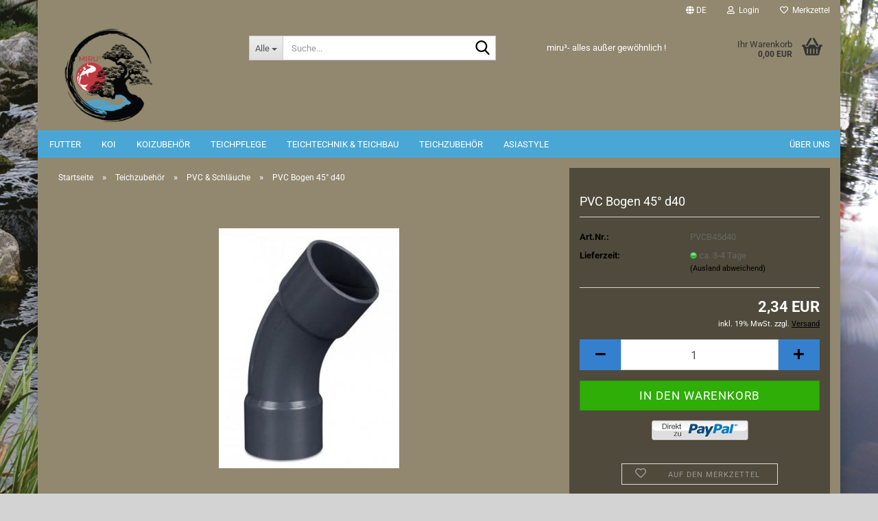

--- FILE ---
content_type: text/html; charset=utf-8
request_url: https://shop.miru3.de/pvc-bogen-45-d40.html
body_size: 16632
content:





	<!DOCTYPE html>
	<html xmlns="http://www.w3.org/1999/xhtml" dir="ltr" lang="de">
		
			<head>
				
					
					<!--

					=========================================================
					Shopsoftware by Gambio GmbH (c) 2005-2023 [www.gambio.de]
					=========================================================

					Gambio GmbH offers you highly scalable E-Commerce-Solutions and Services.
					The Shopsoftware is redistributable under the GNU General Public License (Version 2) [http://www.gnu.org/licenses/gpl-2.0.html].
					based on: E-Commerce Engine Copyright (c) 2006 xt:Commerce, created by Mario Zanier & Guido Winger and licensed under GNU/GPL.
					Information and contribution at http://www.xt-commerce.com

					=========================================================
					Please visit our website: www.gambio.de
					=========================================================

					-->
				

                
    

                    
                

				
					<meta name="viewport" content="width=device-width, initial-scale=1, minimum-scale=1.0" />
				

				
					<meta http-equiv="Content-Type" content="text/html; charset=utf-8" />
		<meta name="language" content="de" />
		<meta name="keywords" content="keywords,kommagetrennt" />
		<title>miru³ - KOI GÄRTEN TEICHBAU - PVC Bogen 45°  d40</title>
		<meta property="og:title" content="PVC Bogen 45&deg;  d40" />
		<meta property="og:site_name" content="miru&sup3; - KOI G&Auml;RTEN TEICHBAU" />
		<meta property="og:locale" content="de_DE" />
		<meta property="og:type" content="product" />
		<meta property="og:description" content="" />
		<meta property="og:image" content="https://shop.miru3.de/images/product_images/info_images/Bogen45_1.jpg" />

				

								
									

				
					<base href="https://shop.miru3.de/" />
				

				
											
							<link rel="shortcut icon" href="https://shop.miru3.de/images/logos/favicon.ico" type="image/x-icon" />
						
									

				
									

				
											
							<link id="main-css" type="text/css" rel="stylesheet" href="public/theme/styles/system/main.min.css?bust=1768211465" />
						
									

				
					<meta name="robots" content="index,follow" />
		<link rel="canonical" href="https://shop.miru3.de/pvc-bogen-45-d40.html?language=de" />
		<meta property="og:url" content="https://shop.miru3.de/pvc-bogen-45-d40.html?language=de">
		<link rel="alternate" hreflang="x-default" href="https://shop.miru3.de/pvc-bogen-45-d40.html?language=de" />
		<link rel="alternate" hreflang="en" href="https://shop.miru3.de/product-1145.html?language=en" />
		<link rel="alternate" hreflang="de" href="https://shop.miru3.de/pvc-bogen-45-d40.html?language=de" />
		
				

				
									
			</head>
		
		
			<body class="page-product-info"
				  data-gambio-namespace="https://shop.miru3.de/public/theme/javascripts/system"
				  data-jse-namespace="https://shop.miru3.de/JSEngine/build"
				  data-gambio-controller="initialize"
				  data-gambio-widget="input_number responsive_image_loader transitions header image_maps modal history dropdown core_workarounds anchor"
				  data-input_number-separator=","
					>

				
					
				

				
									

				
									
		




	



	
		<div id="outer-wrapper" >
			
				<header id="header" class="navbar">
					
	





	<div id="topbar-container">
						
		
					

		
			<div class="navbar-topbar">
				
					<nav data-gambio-widget="menu link_crypter" data-menu-switch-element-position="false" data-menu-events='{"desktop": ["click"], "mobile": ["click"]}' data-menu-ignore-class="dropdown-menu">
						<ul class="nav navbar-nav navbar-right" data-menu-replace="partial">

                            <li class="navbar-topbar-item">
                                <ul id="secondaryNavigation" class="nav navbar-nav ignore-menu">
                                                                    </ul>

                                <script id="secondaryNavigation-menu-template" type="text/mustache">
                                    
                                        <ul id="secondaryNavigation" class="nav navbar-nav">
                                            <li v-for="(item, index) in items" class="navbar-topbar-item hidden-xs content-manager-item">
                                                <a href="javascript:;" :title="item.title" @click="goTo(item.content)">
                                                    <span class="fa fa-arrow-circle-right visble-xs-block"></span>
                                                    {{item.title}}
                                                </a>
                                            </li>
                                        </ul>
                                    
                                </script>
                            </li>

							
															

							
															

							
															

							
															

							
															

															<li class="dropdown navbar-topbar-item first">

									
																					
												<a href="#" aria-label="Sprache auswählen" title="Sprache auswählen" class="dropdown-toggle" data-toggle-hover="dropdown" role="button">

													
														<span class="language-code hidden-xs">
																															
																	<span class="fa fa-globe"></span>
																
																														de
														</span>
													

													
														<span class="visible-xs-block">
																															
																	<span class="fa fa-globe"></span>
																
																														&nbsp;Sprache
														</span>
													
												</a>
											
																			

									<ul class="level_2 dropdown-menu ignore-menu arrow-top">
										<li class="arrow"></li>
										<li>
											
												<form action="/pvc-bogen-45-d40.html" method="POST" class="form-horizontal">

													
																													
																<div class="form-group">
																	<label style="display: inline">Sprache auswählen
																	    
	<select name="language" class="form-control">
					
				<option value="de" selected="selected">Deutsch</option>
			
					
				<option value="en">English</option>
			
			</select>

                                                                    </label>
																</div>
															
																											

													
																											

													
																													
																<div class="form-group">
																	<label style="display: inline">Lieferland
																	    
	<select name="switch_country" class="form-control">
					
				<option value="DE" selected>Deutschland</option>
			
					
				<option value="AT" >Österreich</option>
			
					
				<option value="CH" >Schweiz</option>
			
			</select>

                                                                    </label>
																</div>
															
																											

													
														<div class="dropdown-footer row">
															<input type="submit" class="btn btn-primary btn-block" value="Speichern" title="Speichern" />
														</div>
													

													

												</form>
											
										</li>
									</ul>
								</li>
							
							
																	
										<li class="dropdown navbar-topbar-item">
											<a title="Anmeldung" href="/pvc-bogen-45-d40.html#" class="dropdown-toggle" data-toggle-hover="dropdown" role="button" aria-label="Login">
												
																											
															<span class="fa fa-user-o"></span>
														
																									

												&nbsp;Login
											</a>
											




	<ul class="dropdown-menu dropdown-menu-login arrow-top">
		
			<li class="arrow"></li>
		
		
		
			<li class="dropdown-header hidden-xs">Login</li>
		
		
		
			<li>
				<form action="https://shop.miru3.de/login.php?action=process" method="post" class="form-horizontal">
					<input type="hidden" name="return_url" value="https://shop.miru3.de/pvc-bogen-45-d40.html">
					<input type="hidden" name="return_url_hash" value="4ead138ee37868aac44866bbe3fbc2dd6199481b398493e8f0e188c8c8c4a9ed">
					
						<div class="form-group">
                            <label for="box-login-dropdown-login-username" class="form-control sr-only">E-Mail</label>
							<input
                                autocomplete="username"
                                type="email"
                                id="box-login-dropdown-login-username"
                                class="form-control"
                                placeholder="E-Mail"
                                name="email_address"
                                oninput="this.setCustomValidity('')"
                                oninvalid="this.setCustomValidity('Bitte geben Sie eine korrekte Emailadresse ein')"
                            />
						</div>
					
					
                        <div class="form-group password-form-field" data-gambio-widget="show_password">
                            <label for="box-login-dropdown-login-password" class="form-control sr-only">Passwort</label>
                            <input autocomplete="current-password" type="password" id="box-login-dropdown-login-password" class="form-control" placeholder="Passwort" name="password" />
                            <button class="btn show-password hidden" type="button">
                                <i class="fa fa-eye" aria-hidden="true"></i>
                                <span class="sr-only">Toggle Password View</span>
                            </button>
                        </div>
					
					
						<div class="dropdown-footer row">
							
	
								
									<input type="submit" class="btn btn-primary btn-block" value="Anmelden" />
								
								<ul>
									
										<li>
											<a title="Konto erstellen" href="https://shop.miru3.de/shop.php?do=CreateRegistree">
												Konto erstellen
											</a>
										</li>
									
									
										<li>
											<a title="Passwort vergessen?" href="https://shop.miru3.de/password_double_opt.php">
												Passwort vergessen?
											</a>
										</li>
									
								</ul>
							
	

	
						</div>
					
				</form>
			</li>
		
	</ul>


										</li>
									
															

							
																	
										<li class="navbar-topbar-item">
											<a href="https://shop.miru3.de/wish_list.php" title="Merkzettel anzeigen" aria-label="Merkzettel">
												
																											
															<span class="fa fa-heart-o"></span>
														
																									

												&nbsp;Merkzettel
											</a>
										</li>
									
															

							
						</ul>
					</nav>
				
			</div>
		
	</div>




	<div class="inside">

		<div class="row">

		
												
			<div class="navbar-header" data-gambio-widget="mobile_menu">
									
							
		<div id="navbar-brand" class="navbar-brand">
			<a href="https://shop.miru3.de/" title="miru³ - KOI GÄRTEN TEICHBAU">
				<img id="main-header-logo" class="img-responsive" src="https://shop.miru3.de/images/logos/Miru3_Logo_21.png" alt="miru³ - KOI GÄRTEN TEICHBAU-Logo">
			</a>
		</div>
	
					
								
					
	
	
			
	
		<button type="button" class="navbar-toggle" aria-label="navigationbar toggle button" data-mobile_menu-target="#categories .navbar-collapse"
		        data-mobile_menu-body-class="categories-open" data-mobile_menu-toggle-content-visibility>
			<img src="public/theme/images/svgs/bars.svg" class="gx-menu svg--inject" alt="menu bars icon">
		</button>
	
	
	
		<button type="button" class="navbar-toggle cart-icon" data-mobile_menu-location="shopping_cart.php">
			<img src="public/theme/images/svgs/basket.svg" class="gx-cart-basket svg--inject" alt="shopping cart icon">
			<span class="cart-products-count hidden">
				0
			</span>
		</button>
	
	
			
			<button type="button" class="navbar-toggle" aria-label="searchbar toggle button" data-mobile_menu-target=".navbar-search" data-mobile_menu-body-class="search-open"
					data-mobile_menu-toggle-content-visibility>
				<img src="public/theme/images/svgs/search.svg" class="gx-search svg--inject" alt="search icon">
			</button>
		
	
				
			</div>
		

		
							






	<div class="navbar-search collapse">

		
						<p class="navbar-search-header dropdown-header">Suche</p>
		

		
			<form role="search" action="advanced_search_result.php" method="get" data-gambio-widget="live_search">

				<div class="navbar-search-input-group input-group">
					<div class="navbar-search-input-group-btn input-group-btn custom-dropdown" data-dropdown-trigger-change="false" data-dropdown-trigger-no-change="false">

						
							<button aria-label="Suche..." type="button" class="btn btn-default dropdown-toggle" data-toggle="dropdown" aria-haspopup="true" aria-expanded="false">
								<span class="dropdown-name">Alle</span> <span class="caret"></span>
							</button>
						

						
															
									<ul class="dropdown-menu">
																				
												<li><a href="#" data-rel="0">Alle</a></li>
											
																							
													<li><a href="#" data-rel="8">Futter</a></li>
												
																							
													<li><a href="#" data-rel="2">Koi</a></li>
												
																							
													<li><a href="#" data-rel="9">Koizubehör</a></li>
												
																							
													<li><a href="#" data-rel="10">Teichpflege</a></li>
												
																							
													<li><a href="#" data-rel="11">Teichtechnik & Teichbau</a></li>
												
																							
													<li><a href="#" data-rel="62">Teichzubehör</a></li>
												
																							
													<li><a href="#" data-rel="58">AsiaStyle</a></li>
												
																														</ul>
								
													

						
															
                                    <label for="top-search-button-categories-id" class="sr-only">Alle</label>
									<select id="top-search-button-categories-id" name="categories_id">
										<option value="0">Alle</option>
																																	
													<option value="8">Futter</option>
												
																							
													<option value="2">Koi</option>
												
																							
													<option value="9">Koizubehör</option>
												
																							
													<option value="10">Teichpflege</option>
												
																							
													<option value="11">Teichtechnik & Teichbau</option>
												
																							
													<option value="62">Teichzubehör</option>
												
																							
													<option value="58">AsiaStyle</option>
												
																														</select>
								
													

					</div>
					<input type="text" id="search-field-input" name="keywords" placeholder="Suche..." class="form-control search-input" autocomplete="off" />
					
					<button aria-label="Suche..." type="submit" class="form-control-feedback">
						<img src="public/theme/images/svgs/search.svg" class="gx-search-input svg--inject" alt="search icon">
					</button>
					

                    <label for="search-field-input" class="control-label sr-only">Suche...</label>
					

				</div>


									<input type="hidden" value="1" name="inc_subcat" />
				
				
					<div class="navbar-search-footer visible-xs-block">
						
							<button class="btn btn-primary btn-block" type="submit">
								Suche...
							</button>
						
						
							<a href="advanced_search.php" class="btn btn-default btn-block" title="Erweiterte Suche">
								Erweiterte Suche
							</a>
						
					</div>
				

				<div class="search-result-container"></div>

			</form>
		
	</div>


					

		
							
					
	<div class="custom-container">
		
			<div class="inside">
				
											
							<p>
	miru&sup3;- alles au&szlig;er gew&ouml;hnlich !
</p>

						
									
			</div>
		
	</div>
				
					

		
    		<!-- layout_header honeygrid -->
							
					


	<nav id="cart-container" class="navbar-cart" data-gambio-widget="menu cart_dropdown" data-menu-switch-element-position="false">
		
			<ul class="cart-container-inner">
				
					<li>
						<a href="https://shop.miru3.de/shopping_cart.php" class="dropdown-toggle">
							
								<img src="public/theme/images/svgs/basket.svg" alt="shopping cart icon" class="gx-cart-basket svg--inject">
								<span class="cart">
									Ihr Warenkorb<br />
									<span class="products">
										0,00 EUR
									</span>
								</span>
							
							
																	<span class="cart-products-count hidden">
										
									</span>
															
						</a>

						
							



	<ul class="dropdown-menu arrow-top cart-dropdown cart-empty">
		
			<li class="arrow"></li>
		
	
		
					
	
		
            <script>
            function ga4ViewCart() {
                console.log('GA4 is disabled');
            }
        </script>
    
			<li class="cart-dropdown-inside">
		
				
									
				
									
						<div class="cart-empty">
							Sie haben noch keine Artikel in Ihrem Warenkorb.
						</div>
					
								
			</li>
		
	</ul>
						
					</li>
				
			</ul>
		
	</nav>

				
					

		</div>

	</div>









	<noscript>
		<div class="alert alert-danger noscript-notice" role="alert">
			JavaScript ist in Ihrem Browser deaktiviert. Aktivieren Sie JavaScript, um alle Funktionen des Shops nutzen und alle Inhalte sehen zu können.
		</div>
	</noscript>



			
						


	<div id="categories">
		<div class="navbar-collapse collapse">
			
				<nav class="navbar-default navbar-categories" data-gambio-widget="menu">
					
						<ul class="level-1 nav navbar-nav">
                             
															
									<li class="dropdown level-1-child" data-id="8">
										
											<a class="dropdown-toggle" href="https://shop.miru3.de/futter/" title="Futter">
												
													Futter
												
																							</a>
										
										
										
																							
													<ul data-level="2" class="level-2 dropdown-menu dropdown-menu-child">
														
															<li class="enter-category hidden-sm hidden-md hidden-lg show-more">
																
																	<a class="dropdown-toggle" href="https://shop.miru3.de/futter/" title="Futter">
																		
																			Futter anzeigen
																		
																	</a>
																
															</li>
														
														
																																																																																																																																																																																																																																																																																																																																							
																													
																															
																	<li class="level-2-child">
																		<a href="https://shop.miru3.de/futter/Hikari/" title="Hikari">
																			Hikari
																		</a>
																																			</li>
																
																															
																	<li class="level-2-child">
																		<a href="https://shop.miru3.de/futter/mirukoi/" title="mirukoi">
																			mirukoi
																		</a>
																																			</li>
																
																															
																	<li class="level-2-child">
																		<a href="https://shop.miru3.de/futter/jbl-propond/" title="JBL ProPond">
																			JBL ProPond
																		</a>
																																			</li>
																
																															
																	<li class="level-2-child">
																		<a href="https://shop.miru3.de/futter/babyfutter/" title="Babyfutter">
																			Babyfutter
																		</a>
																																			</li>
																
																															
																	<li class="level-2-child">
																		<a href="https://shop.miru3.de/futter/koicompany/" title="Futterzusätze">
																			Futterzusätze
																		</a>
																																			</li>
																
																													
																												
														
															<li class="enter-category hidden-more hidden-xs">
																<a class="dropdown-toggle col-xs-6"
																   href="https://shop.miru3.de/futter/"
																   title="Futter">Futter anzeigen</a>
							
																<span class="close-menu-container col-xs-6">
																	<span class="close-flyout">
																		<i class="fa fa-close"></i>
																	</span>
																</span>
															</li>
														
													
													</ul>
												
																					
										
									</li>
								
															
									<li class="dropdown level-1-child" data-id="2">
										
											<a class="dropdown-toggle" href="https://shop.miru3.de/koi/" title="Koi">
												
													Koi
												
																							</a>
										
										
										
																							
													<ul data-level="2" class="level-2 dropdown-menu dropdown-menu-child">
														
															<li class="enter-category hidden-sm hidden-md hidden-lg show-more">
																
																	<a class="dropdown-toggle" href="https://shop.miru3.de/koi/" title="Koi">
																		
																			Koi anzeigen
																		
																	</a>
																
															</li>
														
														
																																																																																																																																																																																																																																																																																																																																																																																																																																																																																																																																																																																																																																																																																																																																																																																																																																																																																																																																																																																																																																																																																																																																																																																																																																																																																																																																																																																																																																																																																																																																																																																																																																																																																																																																																																																																																																																																																																																																																																																																																																																																																																																																																																																																																																																																																																																																																																																																			
																													
																															
																	<li class="level-2-child">
																		<a href="https://shop.miru3.de/koi/aka-matsuba/" title="Aka Matsuba">
																			Aka Matsuba
																		</a>
																																			</li>
																
																															
																	<li class="level-2-child">
																		<a href="https://shop.miru3.de/koi/asagi/" title="Asagi">
																			Asagi
																		</a>
																																			</li>
																
																															
																	<li class="level-2-child">
																		<a href="https://shop.miru3.de/koi/ayawakaba/" title="Ayawakaba">
																			Ayawakaba
																		</a>
																																			</li>
																
																															
																	<li class="level-2-child">
																		<a href="https://shop.miru3.de/koi/benigoi/" title="Benigoi">
																			Benigoi
																		</a>
																																			</li>
																
																															
																	<li class="level-2-child">
																		<a href="https://shop.miru3.de/koi/benikikokuryu/" title="BeniKikokuryu">
																			BeniKikokuryu
																		</a>
																																			</li>
																
																															
																	<li class="level-2-child">
																		<a href="https://shop.miru3.de/koi/black-budo/" title="Black Budo">
																			Black Budo
																		</a>
																																			</li>
																
																															
																	<li class="level-2-child">
																		<a href="https://shop.miru3.de/koi/chagoi/" title="Chagoi">
																			Chagoi
																		</a>
																																			</li>
																
																															
																	<li class="dropdown level-2-child">
																		<a href="https://shop.miru3.de/koi/koromo/" title="Goromo">
																			Goromo
																		</a>
																																					<ul  data-level="3" class="level-3 dropdown-menu dropdown-menu-child">
																				<li class="enter-category">
																					<a href="https://shop.miru3.de/koi/koromo/" title="Goromo" class="dropdown-toggle">
																						Goromo anzeigen
																					</a>
																				</li>
																																									
																						<li class="level-3-child">
																							<a href="https://shop.miru3.de/koi/koromo/ai-goromo/" title="Ai Goromo">
																								Ai Goromo
																							</a>
																						</li>
																					
																																									
																						<li class="level-3-child">
																							<a href="https://shop.miru3.de/koi/koromo/budo-goromo/" title="Budo Goromo">
																								Budo Goromo
																							</a>
																						</li>
																					
																																							</ul>
																																			</li>
																
																															
																	<li class="level-2-child">
																		<a href="https://shop.miru3.de/koi/goshiki/" title="Goshiki">
																			Goshiki
																		</a>
																																			</li>
																
																															
																	<li class="level-2-child">
																		<a href="https://shop.miru3.de/koi/hariwake/" title="Hariwake">
																			Hariwake
																		</a>
																																			</li>
																
																															
																	<li class="level-2-child">
																		<a href="https://shop.miru3.de/koi/hi-utsuri/" title="Hi Utsuri">
																			Hi Utsuri
																		</a>
																																			</li>
																
																															
																	<li class="level-2-child">
																		<a href="https://shop.miru3.de/koi/kage-shiro/" title="Kage Shiro">
																			Kage Shiro
																		</a>
																																			</li>
																
																															
																	<li class="level-2-child">
																		<a href="https://shop.miru3.de/koi/karashigoi/" title="Karashigoi">
																			Karashigoi
																		</a>
																																			</li>
																
																															
																	<li class="level-2-child">
																		<a href="https://shop.miru3.de/koi/kawarigoi/" title="Kawarigoi">
																			Kawarigoi
																		</a>
																																			</li>
																
																															
																	<li class="level-2-child">
																		<a href="https://shop.miru3.de/koi/ki-utsuri/" title="Ki Utsuri">
																			Ki Utsuri
																		</a>
																																			</li>
																
																															
																	<li class="level-2-child">
																		<a href="https://shop.miru3.de/koi/kigoi/" title="Kigoi">
																			Kigoi
																		</a>
																																			</li>
																
																															
																	<li class="level-2-child">
																		<a href="https://shop.miru3.de/koi/kikusui/" title="Kikusui">
																			Kikusui
																		</a>
																																			</li>
																
																															
																	<li class="level-2-child">
																		<a href="https://shop.miru3.de/koi/kin-kabuto/" title="Kin Kabuto">
																			Kin Kabuto
																		</a>
																																			</li>
																
																															
																	<li class="level-2-child">
																		<a href="https://shop.miru3.de/koi/kin-matsuba/" title="Kin Matsuba">
																			Kin Matsuba
																		</a>
																																			</li>
																
																															
																	<li class="level-2-child">
																		<a href="https://shop.miru3.de/koi/kin-showa/" title="Kin Showa">
																			Kin Showa
																		</a>
																																			</li>
																
																															
																	<li class="level-2-child">
																		<a href="https://shop.miru3.de/koi/kinki-matsuba/" title="Kinki Matsuba">
																			Kinki Matsuba
																		</a>
																																			</li>
																
																															
																	<li class="level-2-child">
																		<a href="https://shop.miru3.de/koi/kinki-utsuri/" title="Kinki Utsuri">
																			Kinki Utsuri
																		</a>
																																			</li>
																
																															
																	<li class="level-2-child">
																		<a href="https://shop.miru3.de/koi/kogane-ochiba/" title="Kogane Ochiba">
																			Kogane Ochiba
																		</a>
																																			</li>
																
																															
																	<li class="level-2-child">
																		<a href="https://shop.miru3.de/koi/kohaku/" title="Kohaku">
																			Kohaku
																		</a>
																																			</li>
																
																															
																	<li class="level-2-child">
																		<a href="https://shop.miru3.de/koi/kujaku/" title="Kujaku">
																			Kujaku
																		</a>
																																			</li>
																
																															
																	<li class="level-2-child">
																		<a href="https://shop.miru3.de/koi/kumonryu/" title="Kumonryu">
																			Kumonryu
																		</a>
																																			</li>
																
																															
																	<li class="level-2-child">
																		<a href="https://shop.miru3.de/koi/matsukawabake/" title="Matsukawabake">
																			Matsukawabake
																		</a>
																																			</li>
																
																															
																	<li class="level-2-child">
																		<a href="https://shop.miru3.de/koi/mix-many-varieties/" title="Mix - many varieties">
																			Mix - many varieties
																		</a>
																																			</li>
																
																															
																	<li class="level-2-child">
																		<a href="https://shop.miru3.de/koi/mizuho-ogon/" title="Mizuho Ogon">
																			Mizuho Ogon
																		</a>
																																			</li>
																
																															
																	<li class="level-2-child">
																		<a href="https://shop.miru3.de/koi/mukashi/" title="Mukashi">
																			Mukashi
																		</a>
																																			</li>
																
																															
																	<li class="level-2-child">
																		<a href="https://shop.miru3.de/koi/ochiba-shigure/" title="Ochiba Shigure">
																			Ochiba Shigure
																		</a>
																																			</li>
																
																															
																	<li class="level-2-child">
																		<a href="https://shop.miru3.de/koi/platina/" title="Platina">
																			Platina
																		</a>
																																			</li>
																
																															
																	<li class="level-2-child">
																		<a href="https://shop.miru3.de/koi/sanke/" title="Sanke">
																			Sanke
																		</a>
																																			</li>
																
																															
																	<li class="level-2-child">
																		<a href="https://shop.miru3.de/koi/shiro-utsuri/" title="Shiro Utsuri">
																			Shiro Utsuri
																		</a>
																																			</li>
																
																															
																	<li class="level-2-child">
																		<a href="https://shop.miru3.de/koi/showa/" title="Showa">
																			Showa
																		</a>
																																			</li>
																
																															
																	<li class="level-2-child">
																		<a href="https://shop.miru3.de/koi/shusui/" title="ShuSui">
																			ShuSui
																		</a>
																																			</li>
																
																															
																	<li class="level-2-child">
																		<a href="https://shop.miru3.de/koi/tosai/" title="Tosai">
																			Tosai
																		</a>
																																			</li>
																
																															
																	<li class="level-2-child">
																		<a href="https://shop.miru3.de/koi/yamabuki/" title="Yamabuki">
																			Yamabuki
																		</a>
																																			</li>
																
																													
																												
														
															<li class="enter-category hidden-more hidden-xs">
																<a class="dropdown-toggle col-xs-6"
																   href="https://shop.miru3.de/koi/"
																   title="Koi">Koi anzeigen</a>
							
																<span class="close-menu-container col-xs-6">
																	<span class="close-flyout">
																		<i class="fa fa-close"></i>
																	</span>
																</span>
															</li>
														
													
													</ul>
												
																					
										
									</li>
								
															
									<li class="level-1-child" data-id="9">
										
											<a class="dropdown-toggle" href="https://shop.miru3.de/koizubehoer/" title="Koizubehör">
												
													Koizubehör
												
																							</a>
										
										
										
																					
										
									</li>
								
															
									<li class="dropdown level-1-child" data-id="10">
										
											<a class="dropdown-toggle" href="https://shop.miru3.de/teichpflege/" title="Teichpflege">
												
													Teichpflege
												
																							</a>
										
										
										
																							
													<ul data-level="2" class="level-2 dropdown-menu dropdown-menu-child">
														
															<li class="enter-category hidden-sm hidden-md hidden-lg show-more">
																
																	<a class="dropdown-toggle" href="https://shop.miru3.de/teichpflege/" title="Teichpflege">
																		
																			Teichpflege anzeigen
																		
																	</a>
																
															</li>
														
														
																																																																																																																																																																																																																																																																																																																																																																																																			
																													
																															
																	<li class="level-2-child">
																		<a href="https://shop.miru3.de/teichpflege/jbl-produkte/" title="Algenbekämpfung">
																			Algenbekämpfung
																		</a>
																																			</li>
																
																															
																	<li class="level-2-child">
																		<a href="https://shop.miru3.de/teichpflege/bakterien-fuer-filter-teich/" title="Bakterien für Filter & Teich">
																			Bakterien für Filter & Teich
																		</a>
																																			</li>
																
																															
																	<li class="level-2-child">
																		<a href="https://shop.miru3.de/teichpflege/fischgesundheit/" title="Fischgesundheit">
																			Fischgesundheit
																		</a>
																																			</li>
																
																															
																	<li class="level-2-child">
																		<a href="https://shop.miru3.de/teichpflege/wasseraufbereitung/" title="Wasseraufbereitung">
																			Wasseraufbereitung
																		</a>
																																			</li>
																
																															
																	<li class="level-2-child">
																		<a href="https://shop.miru3.de/teichpflege/wasserpflege/" title="Wasserpflege">
																			Wasserpflege
																		</a>
																																			</li>
																
																															
																	<li class="level-2-child">
																		<a href="https://shop.miru3.de/teichpflege/wassertests/" title="Wassertests">
																			Wassertests
																		</a>
																																			</li>
																
																													
																												
														
															<li class="enter-category hidden-more hidden-xs">
																<a class="dropdown-toggle col-xs-6"
																   href="https://shop.miru3.de/teichpflege/"
																   title="Teichpflege">Teichpflege anzeigen</a>
							
																<span class="close-menu-container col-xs-6">
																	<span class="close-flyout">
																		<i class="fa fa-close"></i>
																	</span>
																</span>
															</li>
														
													
													</ul>
												
																					
										
									</li>
								
															
									<li class="dropdown level-1-child" data-id="11">
										
											<a class="dropdown-toggle" href="https://shop.miru3.de/teichtechnik/" title="Teichtechnik &amp; Teichbau">
												
													Teichtechnik &amp; Teichbau
												
																							</a>
										
										
										
																							
													<ul data-level="2" class="level-2 dropdown-menu dropdown-menu-child">
														
															<li class="enter-category hidden-sm hidden-md hidden-lg show-more">
																
																	<a class="dropdown-toggle" href="https://shop.miru3.de/teichtechnik/" title="Teichtechnik &amp; Teichbau">
																		
																			Teichtechnik & Teichbau anzeigen
																		
																	</a>
																
															</li>
														
														
																																																																																																																																																																																																																																																																																																																																																																																																																																																																																																																																																																																																																																																			
																													
																															
																	<li class="level-2-child">
																		<a href="https://shop.miru3.de/teichtechnik/belueftungen/" title="Belüftungen">
																			Belüftungen
																		</a>
																																			</li>
																
																															
																	<li class="level-2-child">
																		<a href="https://shop.miru3.de/teichtechnik/biokammern/" title="Biokammern">
																			Biokammern
																		</a>
																																			</li>
																
																															
																	<li class="level-2-child">
																		<a href="https://shop.miru3.de/teichtechnik/bodenablaeufe/" title="Bodenabläufe">
																			Bodenabläufe
																		</a>
																																			</li>
																
																															
																	<li class="level-2-child">
																		<a href="https://shop.miru3.de/teichtechnik/filtermedien/" title="Filtermedien">
																			Filtermedien
																		</a>
																																			</li>
																
																															
																	<li class="level-2-child">
																		<a href="https://shop.miru3.de/teichtechnik/filter/" title="Filtersysteme">
																			Filtersysteme
																		</a>
																																			</li>
																
																															
																	<li class="level-2-child">
																		<a href="https://shop.miru3.de/teichtechnik/heizungen/" title="Heizungen">
																			Heizungen
																		</a>
																																			</li>
																
																															
																	<li class="level-2-child">
																		<a href="https://shop.miru3.de/teichtechnik/pumpen/" title="Pumpen">
																			Pumpen
																		</a>
																																			</li>
																
																															
																	<li class="level-2-child">
																		<a href="https://shop.miru3.de/teichtechnik/oberflaechenabsauger/" title="Skimmer">
																			Skimmer
																		</a>
																																			</li>
																
																															
																	<li class="level-2-child">
																		<a href="https://shop.miru3.de/teichtechnik/uvc-vorklaergeraete/" title="UVC-Geräte">
																			UVC-Geräte
																		</a>
																																			</li>
																
																															
																	<li class="level-2-child">
																		<a href="https://shop.miru3.de/teichtechnik/zubehoer-83/" title="Zubehör">
																			Zubehör
																		</a>
																																			</li>
																
																													
																												
														
															<li class="enter-category hidden-more hidden-xs">
																<a class="dropdown-toggle col-xs-6"
																   href="https://shop.miru3.de/teichtechnik/"
																   title="Teichtechnik &amp; Teichbau">Teichtechnik & Teichbau anzeigen</a>
							
																<span class="close-menu-container col-xs-6">
																	<span class="close-flyout">
																		<i class="fa fa-close"></i>
																	</span>
																</span>
															</li>
														
													
													</ul>
												
																					
										
									</li>
								
															
									<li class="dropdown level-1-child" data-id="62">
										
											<a class="dropdown-toggle" href="https://shop.miru3.de/teichzubehoer/" title="Teichzubehör">
												
													Teichzubehör
												
																							</a>
										
										
										
																							
													<ul data-level="2" class="level-2 dropdown-menu dropdown-menu-child">
														
															<li class="enter-category hidden-sm hidden-md hidden-lg show-more">
																
																	<a class="dropdown-toggle" href="https://shop.miru3.de/teichzubehoer/" title="Teichzubehör">
																		
																			Teichzubehör anzeigen
																		
																	</a>
																
															</li>
														
														
																																																																																																																																																																																																																																																																																																																																																																																																																																																																																																																																																																																							
																													
																															
																	<li class="level-2-child">
																		<a href="https://shop.miru3.de/teichzubehoer/beleuchtung/" title="Beleuchtung">
																			Beleuchtung
																		</a>
																																			</li>
																
																															
																	<li class="level-2-child">
																		<a href="https://shop.miru3.de/teichzubehoer/eiweissabschaeumer/" title="Eiweißabschäumer">
																			Eiweißabschäumer
																		</a>
																																			</li>
																
																															
																	<li class="level-2-child">
																		<a href="https://shop.miru3.de/teichzubehoer/ersatzbrenner-birnen/" title="Ersatzbrenner- & Lampen">
																			Ersatzbrenner- & Lampen
																		</a>
																																			</li>
																
																															
																	<li class="level-2-child">
																		<a href="https://shop.miru3.de/teichzubehoer/kescher-wannen/" title="Kescher & Wannen">
																			Kescher & Wannen
																		</a>
																																			</li>
																
																															
																	<li class="level-2-child">
																		<a href="https://shop.miru3.de/teichzubehoer/niveaukontrolle/" title="Niveaukontrolle">
																			Niveaukontrolle
																		</a>
																																			</li>
																
																															
																	<li class="level-2-child">
																		<a href="https://shop.miru3.de/teichzubehoer/schlaeuche/" title="Schläuche">
																			Schläuche
																		</a>
																																			</li>
																
																															
																	<li class="level-2-child">
																		<a href="https://shop.miru3.de/teichzubehoer/teichsauger/" title="Teichsauger">
																			Teichsauger
																		</a>
																																			</li>
																
																															
																	<li class="level-2-child">
																		<a href="https://shop.miru3.de/teichzubehoer/wasserspiele/" title="Wasserspiele">
																			Wasserspiele
																		</a>
																																			</li>
																
																															
																	<li class="dropdown level-2-child active">
																		<a href="https://shop.miru3.de/teichzubehoer/pvc-fittinge-rohre/" title="PVC & Schläuche">
																			PVC & Schläuche
																		</a>
																																					<ul  data-level="3" class="level-3 dropdown-menu dropdown-menu-child">
																				<li class="enter-category">
																					<a href="https://shop.miru3.de/teichzubehoer/pvc-fittinge-rohre/" title="PVC & Schläuche" class="dropdown-toggle">
																						PVC & Schläuche anzeigen
																					</a>
																				</li>
																																									
																						<li class="level-3-child">
																							<a href="https://shop.miru3.de/teichzubehoer/pvc-fittinge-rohre/fittinge-rohre/" title="Fittinge & Rohre">
																								Fittinge & Rohre
																							</a>
																						</li>
																					
																																									
																						<li class="level-3-child">
																							<a href="https://shop.miru3.de/teichzubehoer/pvc-fittinge-rohre/kleber/" title="Kleber">
																								Kleber
																							</a>
																						</li>
																					
																																									
																						<li class="level-3-child">
																							<a href="https://shop.miru3.de/teichzubehoer/pvc-fittinge-rohre/schlaeuche-91/" title="Schläuche">
																								Schläuche
																							</a>
																						</li>
																					
																																							</ul>
																																			</li>
																
																													
																												
														
															<li class="enter-category hidden-more hidden-xs">
																<a class="dropdown-toggle col-xs-6"
																   href="https://shop.miru3.de/teichzubehoer/"
																   title="Teichzubehör">Teichzubehör anzeigen</a>
							
																<span class="close-menu-container col-xs-6">
																	<span class="close-flyout">
																		<i class="fa fa-close"></i>
																	</span>
																</span>
															</li>
														
													
													</ul>
												
																					
										
									</li>
								
															
									<li class="dropdown level-1-child" data-id="58">
										
											<a class="dropdown-toggle" href="https://shop.miru3.de/asiastyle/" title="AsiaStyle">
												
													AsiaStyle
												
																							</a>
										
										
										
																							
													<ul data-level="2" class="level-2 dropdown-menu dropdown-menu-child">
														
															<li class="enter-category hidden-sm hidden-md hidden-lg show-more">
																
																	<a class="dropdown-toggle" href="https://shop.miru3.de/asiastyle/" title="AsiaStyle">
																		
																			AsiaStyle anzeigen
																		
																	</a>
																
															</li>
														
														
																																																																																																																																																			
																													
																															
																	<li class="level-2-child">
																		<a href="https://shop.miru3.de/asiastyle/gartenelemente/" title="Gartenelemente">
																			Gartenelemente
																		</a>
																																			</li>
																
																															
																	<li class="level-2-child">
																		<a href="https://shop.miru3.de/asiastyle/steinfiguren-laternen/" title="Steinfiguren & Laternen">
																			Steinfiguren & Laternen
																		</a>
																																			</li>
																
																													
																												
														
															<li class="enter-category hidden-more hidden-xs">
																<a class="dropdown-toggle col-xs-6"
																   href="https://shop.miru3.de/asiastyle/"
																   title="AsiaStyle">AsiaStyle anzeigen</a>
							
																<span class="close-menu-container col-xs-6">
																	<span class="close-flyout">
																		<i class="fa fa-close"></i>
																	</span>
																</span>
															</li>
														
													
													</ul>
												
																					
										
									</li>
								
														
							



	
					
				<li id="mainNavigation" class="custom custom-entries hidden-xs">
											
							<a  data-id="top_custom-0"
							   href="https://shop.miru3.de/info/info-content-83.html"
							   							   title="">
									
							</a>
						
											
							<a  data-id="top_custom-1"
							   href="https://shop.miru3.de/info/ueber-uns.html"
							   							   title="Über uns">
									Über uns
							</a>
						
									</li>
			

            <script id="mainNavigation-menu-template" type="text/mustache">
                
				    <li id="mainNavigation" class="custom custom-entries hidden-xs">
                        <a v-for="(item, index) in items" href="javascript:;" @click="goTo(item.content)">
                            {{item.title}}
                        </a>
                    </li>
                
            </script>

							
					<li class="dropdown custom topmenu-content visible-xs" data-id="top_custom-0">
						
							<a class="dropdown-toggle"
								   href="https://shop.miru3.de/info/info-content-83.html"
								   								   title="">
								
							</a>
						
					</li>
				
							
					<li class="dropdown custom topmenu-content visible-xs" data-id="top_custom-1">
						
							<a class="dropdown-toggle"
								   href="https://shop.miru3.de/info/ueber-uns.html"
								   								   title="Über uns">
								Über uns
							</a>
						
					</li>
				
						


							
							
								<li class="dropdown dropdown-more" style="display: none">
									<a class="dropdown-toggle" href="#" title="">
										Weitere
									</a>
									<ul class="level-2 dropdown-menu ignore-menu"></ul>
								</li>
							
			
						</ul>
					
				</nav>
			
		</div>
	</div>

		
					</header>
			

			
				
				

			
				<div id="wrapper">
					<div class="row">

						
							<div id="main">
								<div class="main-inside">
									
										
	
			<script type="application/ld+json">{"@context":"https:\/\/schema.org","@type":"BreadcrumbList","itemListElement":[{"@type":"ListItem","position":1,"name":"Startseite","item":"https:\/\/shop.miru3.de\/"},{"@type":"ListItem","position":2,"name":"Teichzubeh\u00f6r","item":"https:\/\/shop.miru3.de\/teichzubehoer\/"},{"@type":"ListItem","position":3,"name":"PVC & Schl\u00e4uche","item":"https:\/\/shop.miru3.de\/teichzubehoer\/pvc-fittinge-rohre\/"},{"@type":"ListItem","position":4,"name":"PVC Bogen 45\u00b0  d40","item":"https:\/\/shop.miru3.de\/pvc-bogen-45-d40.html"}]}</script>
	    
		<div id="breadcrumb_navi">
            				<span class="breadcrumbEntry">
													<a href="https://shop.miru3.de/" class="headerNavigation" >
								<span aria-label="Startseite">Startseite</span>
							</a>
											</span>
                <span class="breadcrumbSeparator"> &raquo; </span>            				<span class="breadcrumbEntry">
													<a href="https://shop.miru3.de/teichzubehoer/" class="headerNavigation" >
								<span aria-label="Teichzubehör">Teichzubehör</span>
							</a>
											</span>
                <span class="breadcrumbSeparator"> &raquo; </span>            				<span class="breadcrumbEntry">
													<a href="https://shop.miru3.de/teichzubehoer/pvc-fittinge-rohre/" class="headerNavigation" >
								<span aria-label="PVC & Schläuche">PVC & Schläuche</span>
							</a>
											</span>
                <span class="breadcrumbSeparator"> &raquo; </span>            				<span class="breadcrumbEntry">
													<span aria-label="PVC Bogen 45°  d40">PVC Bogen 45°  d40</span>
                        					</span>
                            		</div>
    


									

									
										<div id="shop-top-banner">
																					</div>
									

									




	
		
	

			<script type="application/ld+json">
			{"@context":"http:\/\/schema.org","@type":"Product","name":"PVC Bogen 45\u00b0  d40","description":"","image":["https:\/\/shop.miru3.de\/images\/product_images\/info_images\/Bogen45_1.jpg"],"url":"https:\/\/shop.miru3.de\/pvc-bogen-45-d40.html","itemCondition":"NewCondition","offers":{"@type":"Offer","availability":"InStock","price":"2.34","priceCurrency":"EUR","priceSpecification":{"@type":"http:\/\/schema.org\/PriceSpecification","price":"2.34","priceCurrency":"EUR","valueAddedTaxIncluded":true},"url":"https:\/\/shop.miru3.de\/pvc-bogen-45-d40.html","priceValidUntil":"2100-01-01 00:00:00"},"model":"PVCB45d40","sku":"PVCB45d40"}
		</script>
		<div class="product-info product-info-default row">
		
		
			<div id="product_image_layer">
			
	<div class="product-info-layer-image">
		<div class="product-info-image-inside">
										


    		<script>
            
            window.addEventListener('DOMContentLoaded', function(){
				$.extend(true, $.magnificPopup.defaults, { 
					tClose: 'Schlie&szlig;en (Esc)', // Alt text on close button
					tLoading: 'L&auml;dt...', // Text that is displayed during loading. Can contain %curr% and %total% keys
					
					gallery: { 
						tPrev: 'Vorgänger (Linke Pfeiltaste)', // Alt text on left arrow
						tNext: 'Nachfolger (Rechte Pfeiltaste)', // Alt text on right arrow
						tCounter: '%curr% von %total%' // Markup for "1 of 7" counter
						
					}
				});
			});
            
		</script>
    



	
			
	
	<div>
		<div id="product-info-layer-image" class="swiper-container" data-gambio-_widget="swiper" data-swiper-target="" data-swiper-controls="#product-info-layer-thumbnails" data-swiper-slider-options='{"breakpoints": [], "initialSlide": 0, "pagination": ".js-product-info-layer-image-pagination", "nextButton": ".js-product-info-layer-image-button-next", "prevButton": ".js-product-info-layer-image-button-prev", "effect": "fade", "autoplay": null, "initialSlide": ""}' >
			<div class="swiper-wrapper" >
			
				
											
															
																	

								
																			
																					
																	

								
									
			<div class="swiper-slide" >
				<div class="swiper-slide-inside ">
									
						<img class="img-responsive"
                                loading="lazy"
																								src="images/product_images/popup_images/Bogen45_1.jpg"
								 alt="PVC Bogen 45°  d40"								 title="PVC Bogen 45°  d40"								 data-magnifier-src="images/product_images/original_images/Bogen45_1.jpg"						/>
					
							</div>
			</div>
	
								
													
									
			</div>
			
			
				<script type="text/mustache">
					<template>
						
							{{#.}}
								<div class="swiper-slide {{className}}">
									<div class="swiper-slide-inside">
										<img loading="lazy" {{{srcattr}}} alt="{{title}}" title="{{title}}" />
									</div>
								</div>
							{{/.}}
						
					</template>
				</script>
			
			
	</div>
	
	
			
	
	</div>
	
	
			

								</div>
	</div>

			

			</div>
					

		
			<div class="product-info-content col-xs-12" data-gambio-widget="cart_handler" data-cart_handler-page="product-info">

				
					<div class="row">
						
						
							<div class="product-info-title-mobile  col-xs-12 visible-xs-block visible-sm-block">
								
									<span>PVC Bogen 45°  d40</span>
								

								
									<div>
																			</div>
								
							</div>
						

						
							
						

						
								
		<div class="product-info-stage col-xs-12 col-md-8 centered">

			<div id="image-collection-container">
					
		<div class="product-info-image has-zoom" data-gambio-widget="image_gallery magnifier" data-magnifier-target=".magnifier-target">
			<div class="product-info-image-inside">
				


    		<script>
            
            window.addEventListener('DOMContentLoaded', function(){
				$.extend(true, $.magnificPopup.defaults, { 
					tClose: 'Schlie&szlig;en (Esc)', // Alt text on close button
					tLoading: 'L&auml;dt...', // Text that is displayed during loading. Can contain %curr% and %total% keys
					
					gallery: { 
						tPrev: 'Vorgänger (Linke Pfeiltaste)', // Alt text on left arrow
						tNext: 'Nachfolger (Rechte Pfeiltaste)', // Alt text on right arrow
						tCounter: '%curr% von %total%' // Markup for "1 of 7" counter
						
					}
				});
			});
            
		</script>
    



	
			
	
	<div>
		<div id="product_image_swiper" class="swiper-container" data-gambio-widget="swiper" data-swiper-target="" data-swiper-controls="#product_thumbnail_swiper, #product_thumbnail_swiper_mobile" data-swiper-slider-options='{"breakpoints": [], "initialSlide": 0, "pagination": ".js-product_image_swiper-pagination", "nextButton": ".js-product_image_swiper-button-next", "prevButton": ".js-product_image_swiper-button-prev", "effect": "fade", "autoplay": null}' >
			<div class="swiper-wrapper" >
			
				
											
															
																	

								
																	

								
									
			<div class="swiper-slide" >
				<div class="swiper-slide-inside ">
									
						<a onclick="return false" href="images/product_images/original_images/Bogen45_1.jpg" title="PVC Bogen 45°  d40">
							<img class="img-responsive"
                                    loading="lazy"
																											src="images/product_images/info_images/Bogen45_1.jpg"
									 alt="PVC Bogen 45°  d40"									 title="PVC Bogen 45°  d40"									 data-magnifier-src="images/product_images/original_images/Bogen45_1.jpg"							/>
						</a>
					
							</div>
			</div>
	
								
													
									
			</div>
			
			
				<script type="text/mustache">
					<template>
						
							{{#.}}
								<div class="swiper-slide {{className}}">
									<div class="swiper-slide-inside">
										<img loading="lazy" {{{srcattr}}} alt="{{title}}" title="{{title}}" />
									</div>
								</div>
							{{/.}}
						
					</template>
				</script>
			
			
	</div>
	
	
			
	
	</div>
	
	
			

			</div>
			<input type="hidden" id="current-gallery-hash" value="c0672cdbab41b6abdada179ecd130716">
		</div>
	

			</div>

			
                
							

		</div>
	

						
						
						
														<div class="product-info-details col-xs-12 col-md-4" data-gambio-widget="stickybox product_min_height_fix">
				
								
									<div class="loading-overlay"></div>
									<div class="magnifier-overlay"></div>
									<div class="magnifier-target">
										<div class="preloader"></div>
									</div>
								

								
																	
				
								
									
								
								
								
									<form action="product_info.php?gm_boosted_product=%2Fpvc-bogen-45-d40&amp;products_id=1145&amp;action=add_product" class="form-horizontal js-product-form product-info">
										<input type="hidden" id="update-gallery-hash" name="galleryHash" value="">
										
											<div class="hidden-xs hidden-sm ribbon-spacing">
												
																									
											</div>
										
										
										
    
											<h1 class="product-info-title-desktop  hidden-xs hidden-sm">PVC Bogen 45°  d40</h1>
										
					
										
																							
													<dl class="dl-horizontal">
														
																
		<dt class="col-xs-4 text-left model-number" >
			Art.Nr.:
		</dt>
		<dd class="col-xs-8 model-number model-number-text" >
			PVCB45d40
		</dd>
	
														

														
																
		<dt class="col-xs-4 text-left">
			
				<span>
					Lieferzeit:
				</span>
			
		</dt>
		<dd class="col-xs-8">
							
					<span class="img-shipping-time">
						<img loading="lazy" src="images/icons/status/green.png" alt="ca. 3-4 Tage" />
					</span>
				
						
				<span class="products-shipping-time-value">
					ca. 3-4 Tage 
				</span>
			
			
			
				<a class="js-open-modal text-small abroad-shipping-info" data-modal-type="iframe" data-modal-settings='{"title": "Lieferzeit:"}' href="popup/Versand-und-Zahlungsbedingungen.html" rel="nofollow">
					(Ausland abweichend)
				</a>
			
			
					</dd>
	
														

														
															
    <dt class="col-xs-4 text-left products-quantity"  style="display: none">
        Lagerbestand:
    </dt>
    <dd class="col-xs-8 products-quantity"  style="display: none">
        
            <span class="products-quantity-value">
                
            </span>
        
                    
                Stück
            
            </dd>

														
	
														
															
			
							
					
											
				
					
	
														
							
														
																													

														
																													
													</dl>
												
																					
					
										
											
										
					
										
											
<div class="modifiers-selection">
        </div>

										
					
										
											
										
					
										
											
	
										
					
										
																					
					
										
																					
					
										
                                                                                            <div class="cart-error-msg alert alert-danger" role="alert"></div>
                                            										
					
										
											<div class="price-container">
												
													<div class="price-calc-container" id="attributes-calc-price">

														
															


	<div class="current-price-container">
		
							2,34 EUR

									
	</div>
	
		<p class="tax-shipping-text text-small">
			inkl. 19% MwSt. zzgl. 
				<a class="gm_shipping_link lightbox_iframe" href="https://shop.miru3.de/popup/Versand-und-Zahlungsbedingungen.html"
						target="_self"
						rel="nofollow"
						data-modal-settings='{"title":"Versand", "sectionSelector": ".content_text", "bootstrapClass": "modal-lg"}'>
					<span style="text-decoration:underline">Versand</span>
		        </a>
		</p>
	
														
							
														
																															
																																	
																													
															
    
																



	<div class="row">
		<input type="hidden" name="products_id" id="products-id" value="1145" />
					
				<div class="input-number" data-type="float" data-stepping="1">
	
					
											
					
						<div class="input-group">
                            <a role="button" aria-label="Menge reduzieren" class="btn btn-default btn-lg btn-minus"><span class="fa fa-minus"></span></a>
							<input aria-label="Anzahl" type="number" step="1" class="form-control input-lg pull-right js-calculate-qty" value="1" id="attributes-calc-quantity" name="products_qty" />
							<a role="button" aria-label="Menge erhöhen" class="input-group-btn btn btn-default btn-lg btn-plus"><span class="fa fa-plus"></span></a>
						</div>
					
	
				</div>
			
			
			
				<div class="button-container">
					<input name="btn-add-to-cart" type="submit" class="btn btn-lg btn-buy btn-block js-btn-add-to-cart" value="In den Warenkorb" title="In den Warenkorb" />
					<button name="btn-add-to-cart-fake" onClick="void(0)" class="btn-add-to-cart-fake btn btn-lg btn-buy btn-block " value="" title="In den Warenkorb" style="display: none; margin-top: 0" >In den Warenkorb</button>
				</div>
			
				
		
				<div class="paypal-ec-button-container">
			<img class="paypal-ec-button" src="https://shop.miru3.de/images/icons/paypal/SilverBtn_DE.png" alt="PayPal ECS"
                 loading="lazy"
				 data-gambio-widget="paypal_ec_button"
				 data-paypal_ec_button-page="product"
				 data-paypal_ec_button-redirect="false"
				 data-paypal_ec_button-display-cart="true"/>
		</div>
				

		
    
		
	<div class="paypal-installments paypal-installments-product" data-ppinst-pos="product" data-partner-attribution-id="GambioGmbH_Cart_Hub_PPXO"></div>
	<div id="easycredit-ratenrechner-product" class="easycredit-rr-container"
		 data-easycredithub-namespace="GXModules/Gambio/Hub/Build/Shop/Themes/All/Javascript/easycredithub"
		 data-easycredithub-widget="easycreditloader"></div>


		<div class="product-info-links">
			
									
						<div class="wishlist-container">
							<a href="#" class="btn-wishlist btn btn-block btn-sm " title="Auf den Merkzettel">
								<span class="col-xs-2 btn-icon">
									<i class="fa fa-heart-o"></i> 
								</span>
								
								<span class="col-xs-10 btn-text">
									Auf den Merkzettel
								</span>
							</a>
						</div>
					
							

			
							

			
							
		</div>
		
		
			<script id="product-details-text-phrases" type="application/json">
				{
					"productsInCartSuffix": " Artikel im Warenkorb", "showCart": "Warenkorb anzeigen"
				}
			</script>
		
	</div>

															
    
														
							
													</div>
												
											</div>
										
					
									</form>
								
							</div>
						
			
						
							<div class="product-info-description col-md-8" data-gambio-widget="tabs">
								



	
			

	
								

	
					
				<div class="nav-tabs-container has-multi-tabs"
					 data-gambio-widget="tabs">
			
					<!-- Nav tabs -->
					
						<ul class="nav nav-tabs">
							
															
							
							
															

							
															
							
							
																	<li class="active" id="reviews-tab">
										<a href="#" title="" onclick="return false">
											Kundenrezensionen 										</a>
									</li>
															
						</ul>
					
			
					<!-- Tab panes -->
					
						<div class="tab-content">
							
															
							
							
															

							
															
							
							
																	
										<div class="tab-pane active">
											
												<div class="tab-heading">
													<a href="#" onclick="return false">Kundenrezensionen </a>
												</div>
											
											
											
												<div class="tab-body active">
													
														<div id="product-ratings" class="product-info-rating">
															



	<div data-gambio-widget="more_text">
					
							
    
	
			
				<p class="no-rating-hint">Leider sind noch keine Bewertungen vorhanden. Seien Sie der Erste, der das Produkt bewertet.</p>
			
    
			
					
				<p class="no-login-hint">Sie müssen angemeldet sein um eine Bewertung abgeben zu können. <a href="login.php">Anmelden</a></p>
			
			</div>

														</div>
													
												</div>
											
										</div>
									
															
						</div>
					
				</div>
			
			

							</div>
						
			
						
													
			
						
							<div class="product-info-share col-md-8">
															</div>
						
			
						
													
			
					</div><!-- // .row -->
				
			</div><!-- // .product-info-content -->
		
	
		
			<div class="product-info-listings col-xs-12 clearfix" data-gambio-widget="product_hover">
				
	
		
	

	
		
	
	
	
		
	
	
	
			
	
	
			
			</div>
		
	
	</div><!-- // .product-info -->

	

								</div>
							</div>
						

						
							
    <aside id="left">
        
                            <div id="gm_box_pos_1" class="gm_box_container">


	<div class="box box-categories panel panel-default">
		<nav class="navbar-categories-left"
			 data-gambio-widget="menu"
			 data-menu-menu-type="vertical"
			 data-menu-unfold-level="0"
			 data-menu-accordion="true"
			 data-menu-show-all-link="true"
		>

			
				<ul class="level-1 nav">
					

					
													<li class="dropdown level-1-child"
								data-id="8">
								<a class="dropdown-toggle "
								   href="https://shop.miru3.de/futter/"
								   title="Futter">
																		Futter								</a>

																	<ul data-level="2" class="level-2 dropdown-menu dropdown-menu-child">
										<li class="enter-category show">
											<a class="dropdown-toggle"
											   href="https://shop.miru3.de/futter/"
											   title="Futter">Futter anzeigen</a>
										</li>

										
													<li class="level-2-child"
								data-id="99">
								<a class="dropdown-toggle "
								   href="https://shop.miru3.de/futter/Hikari/"
								   title="Hikari">
																		Hikari								</a>

								
							</li>
													<li class="level-2-child"
								data-id="12">
								<a class="dropdown-toggle "
								   href="https://shop.miru3.de/futter/mirukoi/"
								   title="mirukoi">
																		mirukoi								</a>

								
							</li>
													<li class="level-2-child"
								data-id="13">
								<a class="dropdown-toggle "
								   href="https://shop.miru3.de/futter/jbl-propond/"
								   title="JBL ProPond">
																		JBL ProPond								</a>

								
							</li>
													<li class="level-2-child"
								data-id="92">
								<a class="dropdown-toggle "
								   href="https://shop.miru3.de/futter/babyfutter/"
								   title="Babyfutter">
																		Babyfutter								</a>

								
							</li>
													<li class="level-2-child"
								data-id="67">
								<a class="dropdown-toggle "
								   href="https://shop.miru3.de/futter/koicompany/"
								   title="Futterzusätze">
																		Futterzusätze								</a>

								
							</li>
											
									</ul>
								
							</li>
													<li class="dropdown level-1-child"
								data-id="2">
								<a class="dropdown-toggle "
								   href="https://shop.miru3.de/koi/"
								   title="Koi">
																		Koi								</a>

																	<ul data-level="2" class="level-2 dropdown-menu dropdown-menu-child">
										<li class="enter-category show">
											<a class="dropdown-toggle"
											   href="https://shop.miru3.de/koi/"
											   title="Koi">Koi anzeigen</a>
										</li>

										
													<li class="level-2-child"
								data-id="31">
								<a class="dropdown-toggle "
								   href="https://shop.miru3.de/koi/aka-matsuba/"
								   title="Aka Matsuba">
																		Aka Matsuba								</a>

								
							</li>
													<li class="level-2-child"
								data-id="32">
								<a class="dropdown-toggle "
								   href="https://shop.miru3.de/koi/asagi/"
								   title="Asagi">
																		Asagi								</a>

								
							</li>
													<li class="level-2-child"
								data-id="33">
								<a class="dropdown-toggle "
								   href="https://shop.miru3.de/koi/ayawakaba/"
								   title="Ayawakaba">
																		Ayawakaba								</a>

								
							</li>
													<li class="level-2-child"
								data-id="34">
								<a class="dropdown-toggle "
								   href="https://shop.miru3.de/koi/benigoi/"
								   title="Benigoi">
																		Benigoi								</a>

								
							</li>
													<li class="level-2-child"
								data-id="26">
								<a class="dropdown-toggle "
								   href="https://shop.miru3.de/koi/benikikokuryu/"
								   title="BeniKikokuryu">
																		BeniKikokuryu								</a>

								
							</li>
													<li class="level-2-child"
								data-id="100">
								<a class="dropdown-toggle "
								   href="https://shop.miru3.de/koi/black-budo/"
								   title="Black Budo">
																		Black Budo								</a>

								
							</li>
													<li class="level-2-child"
								data-id="25">
								<a class="dropdown-toggle "
								   href="https://shop.miru3.de/koi/chagoi/"
								   title="Chagoi">
																		Chagoi								</a>

								
							</li>
													<li class="dropdown level-2-child"
								data-id="23">
								<a class="dropdown-toggle "
								   href="https://shop.miru3.de/koi/koromo/"
								   title="Goromo">
																		Goromo								</a>

																	<ul data-level="2" class="level-3 dropdown-menu dropdown-menu-child">
										<li class="enter-category show">
											<a class="dropdown-toggle"
											   href="https://shop.miru3.de/koi/koromo/"
											   title="Goromo">Goromo anzeigen</a>
										</li>

										
													<li class="level-3-child"
								data-id="30">
								<a class="dropdown-toggle "
								   href="https://shop.miru3.de/koi/koromo/ai-goromo/"
								   title="Ai Goromo">
																		Ai Goromo								</a>

								
							</li>
													<li class="level-3-child"
								data-id="97">
								<a class="dropdown-toggle "
								   href="https://shop.miru3.de/koi/koromo/budo-goromo/"
								   title="Budo Goromo">
																		Budo Goromo								</a>

								
							</li>
											
									</ul>
								
							</li>
													<li class="level-2-child"
								data-id="35">
								<a class="dropdown-toggle "
								   href="https://shop.miru3.de/koi/goshiki/"
								   title="Goshiki">
																		Goshiki								</a>

								
							</li>
													<li class="level-2-child"
								data-id="22">
								<a class="dropdown-toggle "
								   href="https://shop.miru3.de/koi/hariwake/"
								   title="Hariwake">
																		Hariwake								</a>

								
							</li>
													<li class="level-2-child"
								data-id="28">
								<a class="dropdown-toggle "
								   href="https://shop.miru3.de/koi/hi-utsuri/"
								   title="Hi Utsuri">
																		Hi Utsuri								</a>

								
							</li>
													<li class="level-2-child"
								data-id="37">
								<a class="dropdown-toggle "
								   href="https://shop.miru3.de/koi/kage-shiro/"
								   title="Kage Shiro">
																		Kage Shiro								</a>

								
							</li>
													<li class="level-2-child"
								data-id="20">
								<a class="dropdown-toggle "
								   href="https://shop.miru3.de/koi/karashigoi/"
								   title="Karashigoi">
																		Karashigoi								</a>

								
							</li>
													<li class="level-2-child"
								data-id="110">
								<a class="dropdown-toggle "
								   href="https://shop.miru3.de/koi/kawarigoi/"
								   title="Kawarigoi">
																		Kawarigoi								</a>

								
							</li>
													<li class="level-2-child"
								data-id="44">
								<a class="dropdown-toggle "
								   href="https://shop.miru3.de/koi/ki-utsuri/"
								   title="Ki Utsuri">
																		Ki Utsuri								</a>

								
							</li>
													<li class="level-2-child"
								data-id="38">
								<a class="dropdown-toggle "
								   href="https://shop.miru3.de/koi/kigoi/"
								   title="Kigoi">
																		Kigoi								</a>

								
							</li>
													<li class="level-2-child"
								data-id="40">
								<a class="dropdown-toggle "
								   href="https://shop.miru3.de/koi/kikusui/"
								   title="Kikusui">
																		Kikusui								</a>

								
							</li>
													<li class="level-2-child"
								data-id="39">
								<a class="dropdown-toggle "
								   href="https://shop.miru3.de/koi/kin-kabuto/"
								   title="Kin Kabuto">
																		Kin Kabuto								</a>

								
							</li>
													<li class="level-2-child"
								data-id="27">
								<a class="dropdown-toggle "
								   href="https://shop.miru3.de/koi/kin-matsuba/"
								   title="Kin Matsuba">
																		Kin Matsuba								</a>

								
							</li>
													<li class="level-2-child"
								data-id="43">
								<a class="dropdown-toggle "
								   href="https://shop.miru3.de/koi/kin-showa/"
								   title="Kin Showa">
																		Kin Showa								</a>

								
							</li>
													<li class="level-2-child"
								data-id="41">
								<a class="dropdown-toggle "
								   href="https://shop.miru3.de/koi/kinki-matsuba/"
								   title="Kinki Matsuba">
																		Kinki Matsuba								</a>

								
							</li>
													<li class="level-2-child"
								data-id="42">
								<a class="dropdown-toggle "
								   href="https://shop.miru3.de/koi/kinki-utsuri/"
								   title="Kinki Utsuri">
																		Kinki Utsuri								</a>

								
							</li>
													<li class="level-2-child"
								data-id="45">
								<a class="dropdown-toggle "
								   href="https://shop.miru3.de/koi/kogane-ochiba/"
								   title="Kogane Ochiba">
																		Kogane Ochiba								</a>

								
							</li>
													<li class="level-2-child"
								data-id="7">
								<a class="dropdown-toggle "
								   href="https://shop.miru3.de/koi/kohaku/"
								   title="Kohaku">
																		Kohaku								</a>

								
							</li>
													<li class="level-2-child"
								data-id="18">
								<a class="dropdown-toggle "
								   href="https://shop.miru3.de/koi/kujaku/"
								   title="Kujaku">
																		Kujaku								</a>

								
							</li>
													<li class="level-2-child"
								data-id="21">
								<a class="dropdown-toggle "
								   href="https://shop.miru3.de/koi/kumonryu/"
								   title="Kumonryu">
																		Kumonryu								</a>

								
							</li>
													<li class="level-2-child"
								data-id="46">
								<a class="dropdown-toggle "
								   href="https://shop.miru3.de/koi/matsukawabake/"
								   title="Matsukawabake">
																		Matsukawabake								</a>

								
							</li>
													<li class="level-2-child"
								data-id="111">
								<a class="dropdown-toggle "
								   href="https://shop.miru3.de/koi/mix-many-varieties/"
								   title="Mix - many varieties">
																		Mix - many varieties								</a>

								
							</li>
													<li class="level-2-child"
								data-id="47">
								<a class="dropdown-toggle "
								   href="https://shop.miru3.de/koi/mizuho-ogon/"
								   title="Mizuho Ogon">
																		Mizuho Ogon								</a>

								
							</li>
													<li class="level-2-child"
								data-id="48">
								<a class="dropdown-toggle "
								   href="https://shop.miru3.de/koi/mukashi/"
								   title="Mukashi">
																		Mukashi								</a>

								
							</li>
													<li class="level-2-child"
								data-id="19">
								<a class="dropdown-toggle "
								   href="https://shop.miru3.de/koi/ochiba-shigure/"
								   title="Ochiba Shigure">
																		Ochiba Shigure								</a>

								
							</li>
													<li class="level-2-child"
								data-id="49">
								<a class="dropdown-toggle "
								   href="https://shop.miru3.de/koi/platina/"
								   title="Platina">
																		Platina								</a>

								
							</li>
													<li class="level-2-child"
								data-id="6">
								<a class="dropdown-toggle "
								   href="https://shop.miru3.de/koi/sanke/"
								   title="Sanke">
																		Sanke								</a>

								
							</li>
													<li class="level-2-child"
								data-id="15">
								<a class="dropdown-toggle "
								   href="https://shop.miru3.de/koi/shiro-utsuri/"
								   title="Shiro Utsuri">
																		Shiro Utsuri								</a>

								
							</li>
													<li class="level-2-child"
								data-id="16">
								<a class="dropdown-toggle "
								   href="https://shop.miru3.de/koi/showa/"
								   title="Showa">
																		Showa								</a>

								
							</li>
													<li class="level-2-child"
								data-id="17">
								<a class="dropdown-toggle "
								   href="https://shop.miru3.de/koi/shusui/"
								   title="ShuSui">
																		ShuSui								</a>

								
							</li>
													<li class="level-2-child"
								data-id="95">
								<a class="dropdown-toggle "
								   href="https://shop.miru3.de/koi/tosai/"
								   title="Tosai">
																		Tosai								</a>

								
							</li>
													<li class="level-2-child"
								data-id="14">
								<a class="dropdown-toggle "
								   href="https://shop.miru3.de/koi/yamabuki/"
								   title="Yamabuki">
																		Yamabuki								</a>

								
							</li>
											
									</ul>
								
							</li>
													<li class="level-1-child"
								data-id="9">
								<a class="dropdown-toggle "
								   href="https://shop.miru3.de/koizubehoer/"
								   title="Koizubehör">
																		Koizubehör								</a>

								
							</li>
													<li class="dropdown level-1-child"
								data-id="10">
								<a class="dropdown-toggle "
								   href="https://shop.miru3.de/teichpflege/"
								   title="Teichpflege">
																		Teichpflege								</a>

																	<ul data-level="2" class="level-2 dropdown-menu dropdown-menu-child">
										<li class="enter-category show">
											<a class="dropdown-toggle"
											   href="https://shop.miru3.de/teichpflege/"
											   title="Teichpflege">Teichpflege anzeigen</a>
										</li>

										
													<li class="level-2-child"
								data-id="66">
								<a class="dropdown-toggle "
								   href="https://shop.miru3.de/teichpflege/jbl-produkte/"
								   title="Algenbekämpfung">
																		Algenbekämpfung								</a>

								
							</li>
													<li class="level-2-child"
								data-id="78">
								<a class="dropdown-toggle "
								   href="https://shop.miru3.de/teichpflege/bakterien-fuer-filter-teich/"
								   title="Bakterien für Filter &amp; Teich">
																		Bakterien für Filter &amp; Teich								</a>

								
							</li>
													<li class="level-2-child"
								data-id="94">
								<a class="dropdown-toggle "
								   href="https://shop.miru3.de/teichpflege/fischgesundheit/"
								   title="Fischgesundheit">
																		Fischgesundheit								</a>

								
							</li>
													<li class="level-2-child"
								data-id="79">
								<a class="dropdown-toggle "
								   href="https://shop.miru3.de/teichpflege/wasseraufbereitung/"
								   title="Wasseraufbereitung">
																		Wasseraufbereitung								</a>

								
							</li>
													<li class="level-2-child"
								data-id="80">
								<a class="dropdown-toggle "
								   href="https://shop.miru3.de/teichpflege/wasserpflege/"
								   title="Wasserpflege">
																		Wasserpflege								</a>

								
							</li>
													<li class="level-2-child"
								data-id="74">
								<a class="dropdown-toggle "
								   href="https://shop.miru3.de/teichpflege/wassertests/"
								   title="Wassertests">
																		Wassertests								</a>

								
							</li>
											
									</ul>
								
							</li>
													<li class="dropdown level-1-child"
								data-id="11">
								<a class="dropdown-toggle "
								   href="https://shop.miru3.de/teichtechnik/"
								   title="Teichtechnik &amp; Teichbau">
																		Teichtechnik &amp; Teichbau								</a>

																	<ul data-level="2" class="level-2 dropdown-menu dropdown-menu-child">
										<li class="enter-category show">
											<a class="dropdown-toggle"
											   href="https://shop.miru3.de/teichtechnik/"
											   title="Teichtechnik &amp; Teichbau">Teichtechnik & Teichbau anzeigen</a>
										</li>

										
													<li class="level-2-child"
								data-id="81">
								<a class="dropdown-toggle "
								   href="https://shop.miru3.de/teichtechnik/belueftungen/"
								   title="Belüftungen">
																		Belüftungen								</a>

								
							</li>
													<li class="level-2-child"
								data-id="96">
								<a class="dropdown-toggle "
								   href="https://shop.miru3.de/teichtechnik/biokammern/"
								   title="Biokammern">
																		Biokammern								</a>

								
							</li>
													<li class="level-2-child"
								data-id="85">
								<a class="dropdown-toggle "
								   href="https://shop.miru3.de/teichtechnik/bodenablaeufe/"
								   title="Bodenabläufe">
																		Bodenabläufe								</a>

								
							</li>
													<li class="level-2-child"
								data-id="84">
								<a class="dropdown-toggle "
								   href="https://shop.miru3.de/teichtechnik/filtermedien/"
								   title="Filtermedien">
																		Filtermedien								</a>

								
							</li>
													<li class="level-2-child"
								data-id="63">
								<a class="dropdown-toggle "
								   href="https://shop.miru3.de/teichtechnik/filter/"
								   title="Filtersysteme">
																		Filtersysteme								</a>

								
							</li>
													<li class="level-2-child"
								data-id="82">
								<a class="dropdown-toggle "
								   href="https://shop.miru3.de/teichtechnik/heizungen/"
								   title="Heizungen">
																		Heizungen								</a>

								
							</li>
													<li class="level-2-child"
								data-id="64">
								<a class="dropdown-toggle "
								   href="https://shop.miru3.de/teichtechnik/pumpen/"
								   title="Pumpen">
																		Pumpen								</a>

								
							</li>
													<li class="level-2-child"
								data-id="70">
								<a class="dropdown-toggle "
								   href="https://shop.miru3.de/teichtechnik/oberflaechenabsauger/"
								   title="Skimmer">
																		Skimmer								</a>

								
							</li>
													<li class="level-2-child"
								data-id="68">
								<a class="dropdown-toggle "
								   href="https://shop.miru3.de/teichtechnik/uvc-vorklaergeraete/"
								   title="UVC-Geräte">
																		UVC-Geräte								</a>

								
							</li>
													<li class="level-2-child"
								data-id="83">
								<a class="dropdown-toggle "
								   href="https://shop.miru3.de/teichtechnik/zubehoer-83/"
								   title="Zubehör">
																		Zubehör								</a>

								
							</li>
											
									</ul>
								
							</li>
													<li class="dropdown open level-1-child"
								data-id="62">
								<a class="dropdown-toggle "
								   href="https://shop.miru3.de/teichzubehoer/"
								   title="Teichzubehör">
																		Teichzubehör								</a>

																	<ul data-level="2" class="level-2 dropdown-menu dropdown-menu-child">
										<li class="enter-category show">
											<a class="dropdown-toggle"
											   href="https://shop.miru3.de/teichzubehoer/"
											   title="Teichzubehör">Teichzubehör anzeigen</a>
										</li>

										
													<li class="level-2-child"
								data-id="69">
								<a class="dropdown-toggle "
								   href="https://shop.miru3.de/teichzubehoer/beleuchtung/"
								   title="Beleuchtung">
																		Beleuchtung								</a>

								
							</li>
													<li class="level-2-child"
								data-id="88">
								<a class="dropdown-toggle "
								   href="https://shop.miru3.de/teichzubehoer/eiweissabschaeumer/"
								   title="Eiweißabschäumer">
																		Eiweißabschäumer								</a>

								
							</li>
													<li class="level-2-child"
								data-id="65">
								<a class="dropdown-toggle "
								   href="https://shop.miru3.de/teichzubehoer/ersatzbrenner-birnen/"
								   title="Ersatzbrenner- &amp; Lampen">
																		Ersatzbrenner- &amp; Lampen								</a>

								
							</li>
													<li class="level-2-child"
								data-id="86">
								<a class="dropdown-toggle "
								   href="https://shop.miru3.de/teichzubehoer/kescher-wannen/"
								   title="Kescher &amp; Wannen">
																		Kescher &amp; Wannen								</a>

								
							</li>
													<li class="level-2-child"
								data-id="89">
								<a class="dropdown-toggle "
								   href="https://shop.miru3.de/teichzubehoer/niveaukontrolle/"
								   title="Niveaukontrolle">
																		Niveaukontrolle								</a>

								
							</li>
													<li class="level-2-child"
								data-id="73">
								<a class="dropdown-toggle "
								   href="https://shop.miru3.de/teichzubehoer/schlaeuche/"
								   title="Schläuche">
																		Schläuche								</a>

								
							</li>
													<li class="level-2-child"
								data-id="87">
								<a class="dropdown-toggle "
								   href="https://shop.miru3.de/teichzubehoer/teichsauger/"
								   title="Teichsauger">
																		Teichsauger								</a>

								
							</li>
													<li class="level-2-child"
								data-id="72">
								<a class="dropdown-toggle "
								   href="https://shop.miru3.de/teichzubehoer/wasserspiele/"
								   title="Wasserspiele">
																		Wasserspiele								</a>

								
							</li>
													<li class="dropdown open level-2-child active"
								data-id="59">
								<a class="dropdown-toggle "
								   href="https://shop.miru3.de/teichzubehoer/pvc-fittinge-rohre/"
								   title="PVC &amp; Schläuche">
																		PVC &amp; Schläuche								</a>

																	<ul data-level="2" class="level-3 dropdown-menu dropdown-menu-child">
										<li class="enter-category show">
											<a class="dropdown-toggle"
											   href="https://shop.miru3.de/teichzubehoer/pvc-fittinge-rohre/"
											   title="PVC &amp; Schläuche">PVC & Schläuche anzeigen</a>
										</li>

										
													<li class="level-3-child"
								data-id="90">
								<a class="dropdown-toggle "
								   href="https://shop.miru3.de/teichzubehoer/pvc-fittinge-rohre/fittinge-rohre/"
								   title="Fittinge &amp; Rohre">
																		Fittinge &amp; Rohre								</a>

								
							</li>
													<li class="level-3-child"
								data-id="93">
								<a class="dropdown-toggle "
								   href="https://shop.miru3.de/teichzubehoer/pvc-fittinge-rohre/kleber/"
								   title="Kleber">
																		Kleber								</a>

								
							</li>
													<li class="level-3-child"
								data-id="91">
								<a class="dropdown-toggle "
								   href="https://shop.miru3.de/teichzubehoer/pvc-fittinge-rohre/schlaeuche-91/"
								   title="Schläuche">
																		Schläuche								</a>

								
							</li>
											
									</ul>
								
							</li>
											
									</ul>
								
							</li>
													<li class="dropdown level-1-child"
								data-id="58">
								<a class="dropdown-toggle "
								   href="https://shop.miru3.de/asiastyle/"
								   title="AsiaStyle">
																		AsiaStyle								</a>

																	<ul data-level="2" class="level-2 dropdown-menu dropdown-menu-child">
										<li class="enter-category show">
											<a class="dropdown-toggle"
											   href="https://shop.miru3.de/asiastyle/"
											   title="AsiaStyle">AsiaStyle anzeigen</a>
										</li>

										
													<li class="level-2-child"
								data-id="98">
								<a class="dropdown-toggle "
								   href="https://shop.miru3.de/asiastyle/gartenelemente/"
								   title="Gartenelemente">
																		Gartenelemente								</a>

								
							</li>
													<li class="level-2-child"
								data-id="60">
								<a class="dropdown-toggle "
								   href="https://shop.miru3.de/asiastyle/steinfiguren-laternen/"
								   title="Steinfiguren &amp; Laternen">
																		Steinfiguren &amp; Laternen								</a>

								
							</li>
											
									</ul>
								
							</li>
											
				</ul>
			

		</nav>
	</div>
</div>

                    
        
                    
    </aside>
						

						
							<aside id="right">
								
									
								
							</aside>
						

					</div>
				</div>
			

			
				
	<footer id="footer">
					
				<div class="footer-header">
					<form action="newsletter.php" class="form-horizontal container" method="post">
	<div class="row">
		<div class="col-xs-12 col-md-6 col-lg-6">
			<p style="margin-right: 10px;">
				<span style="font-weight: bolder;">Der Newsletter</span><br />
				liefert Aktionen, Neue Artikel, Angebote, Tipps und Infos. Das Abo kann jederzeit durch Austragen der E-Mail-Adresse beendet werden.
			</p>
		</div>

		<div class="col-xs-12 col-md-6 col-lg-6">
			<div class="form-group">
				<div class="col-xs-12 col-sm-6 col-md-6">
					<input class="form-control validate" data-validator-validate="required email" name="email" placeholder="Deine E-Mail-Adresse" type="text" />
				</div>

				<div class="col-xs-12 col-sm-6 col-md-6">
					<input class="btn btn-primary btn-block" type="submit" value="Jetzt anmelden" />
				</div>
			</div>
		</div>
	</div>
</form>

<div class="clearfix" id="pagefooter">
	<div id="pagefooter_inner">
		<div class="clearfix" id="statischerfooter">
			<div class="column">
				<h2>Informationen</h2>
				<a href="shop_content.php?coID=3889895">Widerrufsrecht</a><br />
				<a href="shop_content.php?coID=3889891">Liefer- und Versandkosten</a><br />
				<a href="shop_content.php?coID=3">Gesch&auml;ftsbedingungen</a><br />
				<a href="shop_content.php?coID=2">Datenschutz</a>
			</div>

			<div class="column">
				<h2>Socials</h2>
				<a href="https://www.facebook.com/miru3.de/" target="_blank"><img alt="facebook" src="images/img/facebook.jpg" /></a> <a href="https://plus.google.com/" target="_blank"><img alt="googlePlus" src="images/img/googlePlus.jpg" /></a> <a href="https://twitter.com/?lang=de" target="_blank"><img alt="twitter" src="images/img/twitter.jpg" /></a> <a href="https://de.pinterest.com/" target="_blank"><img alt="pinterest" src="images/img/pinterest.jpg" /></a> <a href="https://www.youtube.com/channel/UC5_rCxW3bFSy-PDa3DGaxPg" target="_blank"><img alt="youtube" src="images/img/youtube.jpg" /></a>
			</div>

			<div class="column">
				<h2>Ihr Konto</h2>
				<a href="wish_list.php">Merkzettel</a><br />
				<a href="account.php">Ihr Konto</a><br />
				<a href="checkout_shipping.php">Kasse</a><br />
				<a href="shop_content.php?coID=8">Sitemap</a>
			</div>

			<div class="column">
				<h2>Kontaktdaten</h2>
				<a href="shop_content.php?coID=4">Impressum</a><br />
				<a href="shop_content.php?coID=7">Kontaktformular</a><br />
				<a href="newsletter.php">Newsletter</a><br />
				<a href="shop_content.php?coID=82">&Uuml;ber uns</a>
			</div>

			<div class="clr">
				&nbsp;
			</div>

			<div class="column_bottom">
				<div class="column_bottom_inner">
					<h2>Zahlung und Versand</h2>

					<div class="column_bottom_inner2">
						<img alt="" border="0" height="29" src="images/img/payment_prepaid.png" width="48" /> <img alt="" border="0" height="29" src="images/img/payment_paypal.png" width="48" />
					</div>

					<div class="column_bottom_inner2">
						<img alt="" border="0" height="29" src="images/img/versand_dhl.png" width="48" />
					</div>
				</div>

				<div class="column_bottom_inner">
					<h2>&nbsp;</h2>
				</div>
			</div>
		</div>
	</div>
</div>

				</div>
			
				
		
			<div class="inside">
				<div class="row">
					
						<div class="footer-col-1">


	<div class="box box-content panel panel-default">
		
			<div class="panel-heading">
				
					<span class="panel-title footer-column-title">Mehr über...</span>
				
			</div>
		
		
			<div class="panel-body">
				
					<nav>
						
							<ul id="info" class="nav">
																	
										<li>
											
												<a href="https://shop.miru3.de/info/impressum.html" title="Impressum">
													Impressum
												</a>
											
										</li>
									
																	
										<li>
											
												<a href="https://shop.miru3.de/info/mein-kontakt.html" title="Kontakt">
													Kontakt
												</a>
											
										</li>
									
																	
										<li>
											
												<a href="https://shop.miru3.de/info/Versand-und-Zahlungsbedingungen.html" title="Versand- & Zahlungsbedingungen">
													Versand- & Zahlungsbedingungen
												</a>
											
										</li>
									
																	
										<li>
											
												<a href="https://shop.miru3.de/info/Widerrufsrecht-und-Muster-Widerrufsformular.html" title="Widerrufsrecht & Muster-Widerrufsformular">
													Widerrufsrecht & Muster-Widerrufsformular
												</a>
											
										</li>
									
																	
										<li>
											
												<a href="https://shop.miru3.de/info/ueber-uns-3300002.html" title="Über uns">
													Über uns
												</a>
											
										</li>
									
																	
										<li>
											
												<a href="https://shop.miru3.de/info/allgemeine-geschaeftsbedingungen.html" title="AGB">
													AGB
												</a>
											
										</li>
									
																	
										<li>
											
												<a href="https://shop.miru3.de/info/privatsphaere-und-datenschutz.html" title="Privatsphäre und Datenschutz">
													Privatsphäre und Datenschutz
												</a>
											
										</li>
									
															</ul>
						
    
    

                        <script id="info-menu-template" type="text/mustache">
                            
                                <ul id="info" class="nav">
                                    <li v-for="(item, index) in items">
                                        <a href="javascript:;" @click="goTo(item.content)">
                                            {{item.title}}
                                        </a>
                                    </li>
                                </ul>
                            
                        </script>
					</nav>
				
			</div>
		
	</div>

</div>
					
					
						<div class="footer-col-2">							<div class="box box-content panel panel-default">
								<div class="panel-heading">
									<div class="panel-title footer-column-title">
										ÜBER UNS
									</div>
								</div>
								<div class="panel-body">
									<p>
	Das Konzept von miru&sup3; &hellip; alles au&szlig;er gew&ouml;hnlich!<br />
	Bereits seit 2010 sind Koi und der Bau von Teichanlagen das Metier von Michael Rusche. 2016 folgte dann die Gr&uuml;ndung der miru&sup3; GmbH in Untergruppenbach im Landkreis Heilbronn. Der Schwerpunkt des Unternehmens lag zun&auml;chst auf der Gestaltung von G&auml;rten und Teichen sowie der Begr&uuml;nung von Innenr&auml;umen. Das kontinuierliche Wachstum erm&ouml;glichte 2016 die Expansion und den Umzug des Unternehmens an den Standort Helmstadt-Bargen. Die erweiterten R&auml;umlichkeiten dort boten die M&ouml;glichkeit die bisherigen Gesch&auml;ftsbereiche, um den Verkauf von Koi zu erweitern.<br />
	miru&sup3; kauft f&uuml;r Sie ausgesuchte Koi bei besten Z&uuml;chtern direkt im Niigata-Tal in Japan und ist offizieller H&auml;ndler von Ogata. Bei der Auswahl der Koi legen wir unsere strengen Qualit&auml;tsstandards an. Die Betreuung der Koi in unseren R&auml;umlichkeiten erfolgt durch qualifiziertes Fachpersonal unter st&auml;ndiger fachtier&auml;rztlicher Betreuung. Unser reichhaltiges Futter- und Pflegeangebot sowie eine umfangreiche Palette an Teichtechnik sorgt f&uuml;r das Wohlbefinden der Koi in Ihrem Teich. Gerne planen, gestalten und pflegen wir auch Ihren Koi-Teich.<br />
	Die Schaffung eines harmonisches Gesamtkonzeptes, durch die gesamtheitliche Betrachtung der Umwelt und Architektur, steht f&uuml;r uns bei der Gestaltung von G&auml;rten im Mittelpunkt. Ob pers&ouml;nlicher R&uuml;ckzugsraum oder Wohlf&uuml;hloase, mit unseren zahlreichen Lieferanten schaffen wir Ihren Traum-Garten. Vom Gartenbonsai, handverlesenen Gartenskulpturen bis hin zu Wasserpflanzen f&uuml;r Ihren Teich liefern wir alles aus einer Hand.&nbsp;<br />
	Wir gestalten dar&uuml;ber hinaus mit individuellen Konzepten Innenr&auml;ume zum Leben und Arbeiten, vertikal oder auch horizontal. F&uuml;r Unternehmen, &ouml;ffentliche Geb&auml;ude und Privatpersonen begr&uuml;nen wir unterschiedlichste R&auml;umlichkeiten. Das Zusammenspiel von Pflanzen, Wasser und Dekoration setzt dabei besondere Akzepte. Unser Gesch&auml;ftsf&uuml;hrer ist nach den Lehren von Grandmaster Chan Kun Wah ausgebildet und ber&auml;t Sie gerne pers&ouml;nlich im Imperial Feng Shui, um ihre R&auml;ume ins Ying und Yang zu bringen. Wir lassen Sie nach dem gemeinsamen Projekt nicht alleine und &uuml;bernehmen gerne die Pflanzenpflege.<br />
	Sprechen Sie mit uns, wenn es au&szlig;er gew&ouml;hnlich sein soll!
</p>

								</div>
							</div>						</div>
					
					
						<div class="footer-col-3"><p>
	Diesen Text k&ouml;nnen Sie im Gambio Admin unter Content Manager -&gt; Footer 3. Spalte bearbeiten.
</p>
						</div>
					
					
						<div class="footer-col-4">						</div>
					
				</div>
			</div>
		
    
		
		
			<div class="footer-bottom"><a href="https://www.gambio.de" rel="noopener" target="_blank">Webshop erstellen</a> mit Gambio.de &copy; 2025</div>
		
	</footer>
			

			
							

		</div>
	



			
				


	<a class="pageup" data-gambio-widget="pageup" title="Nach oben" href="#">
		
	</a>
			
			
				
	<div class="layer" style="display: none;">
	
		
	
			<div id="magnific_wrapper">
				<div class="modal-dialog">
					<div class="modal-content">
						{{#title}}
						<div class="modal-header">
							<span class="modal-title">{{title}}</span>
						</div>
						{{/title}}
		
						<div class="modal-body">
							{{{items.src}}}
						</div>
		
						{{#showButtons}}
						<div class="modal-footer">
							{{#buttons}}
							<button type="button" id="button_{{index}}_{{uid}}" data-index="{{index}}" class="btn {{class}}" >{{name}}</button>
							{{/buttons}}
						</div>
						{{/showButtons}}
					</div>
				</div>
			</div>
		
		
			<div id="modal_prompt">
				<div>
					{{#content}}
					<div class="icon">&nbsp;</div>
					<p>{{.}}</p>
					{{/content}}
					<form name="prompt" action="#">
                        <label for="modal-form-field" class="control-label sr-only">Modal form field</label>
                        <input type="text" id="modal-form-field" name="input" value="{{value}}" autocomplete="off" />
					</form>
				</div>
			</div>
		
			<div id="modal_alert">
				<div class="white-popup">
					{{#content}}
					<div class="icon">&nbsp;</div>
					<p>{{{.}}}</p>
					{{/content}}
				</div>
			</div>
	
		
		
	</div>
			

			<input type='hidden' id='page_namespace' value='PRODUCT_INFO'/><script src="public/theme/javascripts/system/init-de.min.js?bust=833cc1916632e986c678ec1b47c5a25b" data-page-token="bf15023728d684ea966bf377a0ced37d" id="init-js"></script>
		<script src="public/theme/javascripts/system/Global/scripts.js?bust=833cc1916632e986c678ec1b47c5a25b"></script>
<script src='GXModules/Gambio/Widgets/Build/Map/Shop/Javascript/MapWidget.min.js'></script>

            <script>
            function dispatchGTagEvent(name, data) {
                console.log('GA4 is disabled');
            }
        </script>
    

			
							
		</body>
	</html>


